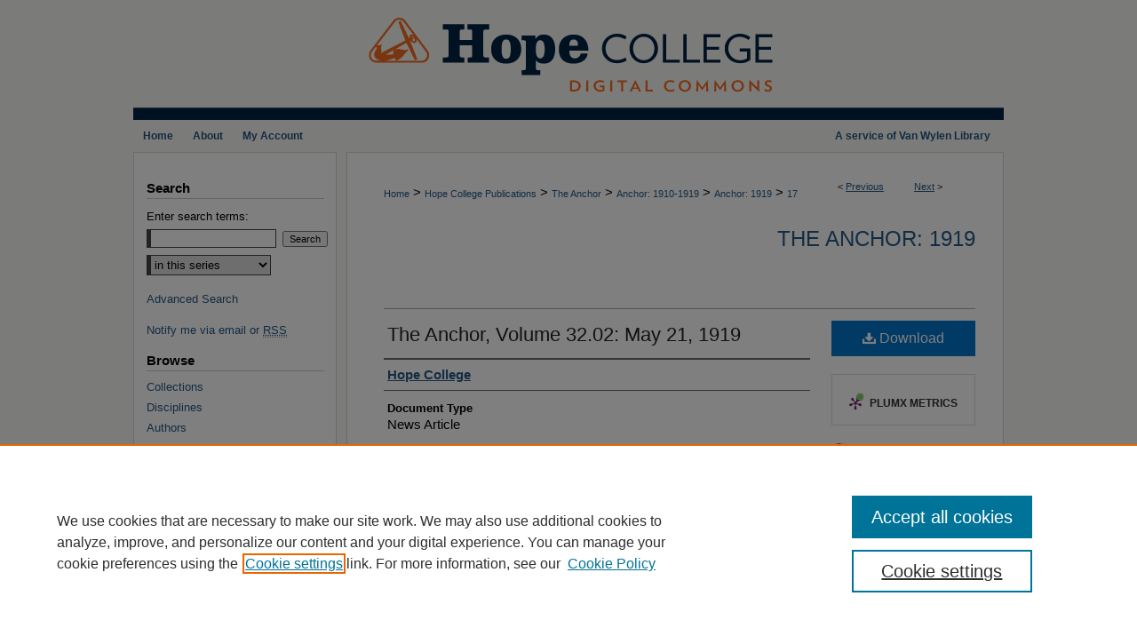

--- FILE ---
content_type: text/html; charset=UTF-8
request_url: https://digitalcommons.hope.edu/anchor_1919/17/
body_size: 7811
content:

<!DOCTYPE html>
<html lang="en">
<head><!-- inj yui3-seed: --><script type='text/javascript' src='//cdnjs.cloudflare.com/ajax/libs/yui/3.6.0/yui/yui-min.js'></script><script type='text/javascript' src='//ajax.googleapis.com/ajax/libs/jquery/1.10.2/jquery.min.js'></script><!-- Adobe Analytics --><script type='text/javascript' src='https://assets.adobedtm.com/4a848ae9611a/d0e96722185b/launch-d525bb0064d8.min.js'></script><script type='text/javascript' src=/assets/nr_browser_production.js></script>

<!-- def.1 -->
<meta charset="utf-8">
<meta name="viewport" content="width=device-width">
<title>
"The Anchor, Volume 32.02: May 21, 1919" by Hope College
</title>


<!-- FILE article_meta-tags.inc --><!-- FILE: /srv/sequoia/main/data/assets/site/article_meta-tags.inc -->
<meta itemprop="name" content="The Anchor, Volume 32.02: May 21, 1919">
<meta property="og:title" content="The Anchor, Volume 32.02: May 21, 1919">
<meta name="twitter:title" content="The Anchor, Volume 32.02: May 21, 1919">
<meta property="article:author" content="">
<meta name="author" content="">
<meta name="robots" content="noodp, noydir">
<meta name="description" content="The Anchor began in 1887 and was first issued weekly in 1914. Covering national and campus news alike, Hope College’s student-run newspaper has grown over the years to encompass over two-dozen editors, reporters, and staff. For much of The Anchor&#039;s history, the latest issue was distributed across campus each Wednesday throughout the academic school year (with few exceptions). In recent years The Anchor moved to monthly print issues and a more frequently updated website. The Anchor is now published in print twice per academic semester. Occasionally, the volume and/or issue numbering is irregular.">
<meta itemprop="description" content="The Anchor began in 1887 and was first issued weekly in 1914. Covering national and campus news alike, Hope College’s student-run newspaper has grown over the years to encompass over two-dozen editors, reporters, and staff. For much of The Anchor&#039;s history, the latest issue was distributed across campus each Wednesday throughout the academic school year (with few exceptions). In recent years The Anchor moved to monthly print issues and a more frequently updated website. The Anchor is now published in print twice per academic semester. Occasionally, the volume and/or issue numbering is irregular.">
<meta name="twitter:description" content="The Anchor began in 1887 and was first issued weekly in 1914. Covering national and campus news alike, Hope College’s student-run newspaper has grown over the years to encompass over two-dozen editors, reporters, and staff. For much of The Anchor&#039;s history, the latest issue was distributed across campus each Wednesday throughout the academic school year (with few exceptions). In recent years The Anchor moved to monthly print issues and a more frequently updated website. The Anchor is now published in print twice per academic semester. Occasionally, the volume and/or issue numbering is irregular.">
<meta property="og:description" content="The Anchor began in 1887 and was first issued weekly in 1914. Covering national and campus news alike, Hope College’s student-run newspaper has grown over the years to encompass over two-dozen editors, reporters, and staff. For much of The Anchor&#039;s history, the latest issue was distributed across campus each Wednesday throughout the academic school year (with few exceptions). In recent years The Anchor moved to monthly print issues and a more frequently updated website. The Anchor is now published in print twice per academic semester. Occasionally, the volume and/or issue numbering is irregular.">
<meta name="keywords" content="The Anchor, Student Newspaper">
<meta name="bepress_citation_series_title" content="The Anchor: 1919">
<meta name="bepress_citation_author" content="Hope College">
<meta name="bepress_citation_title" content="The Anchor, Volume 32.02: May 21, 1919">
<meta name="bepress_citation_date" content="1919">
<meta name="bepress_citation_volume" content="32">
<meta name="bepress_citation_issue" content="2">
<!-- FILE: /srv/sequoia/main/data/assets/site/ir_download_link.inc -->
<!-- FILE: /srv/sequoia/main/data/assets/site/article_meta-tags.inc (cont) -->
<meta name="bepress_citation_pdf_url" content="https://digitalcommons.hope.edu/cgi/viewcontent.cgi?article=1016&amp;context=anchor_1919">
<meta name="bepress_citation_abstract_html_url" content="https://digitalcommons.hope.edu/anchor_1919/17">
<meta name="bepress_citation_publisher" content="Hope College">
<meta name="bepress_citation_online_date" content="2013/1/21">
<meta name="viewport" content="width=device-width">
<!-- Additional Twitter data -->
<meta name="twitter:card" content="summary">
<!-- Additional Open Graph data -->
<meta property="og:type" content="article">
<meta property="og:url" content="https://digitalcommons.hope.edu/anchor_1919/17">
<meta property="og:site_name" content="Hope College Digital Commons">




<!-- FILE: article_meta-tags.inc (cont) -->
<meta name="bepress_is_article_cover_page" content="1">


<!-- sh.1 -->
<link rel="stylesheet" href="/ir-style.css" type="text/css" media="screen">
<link rel="stylesheet" href="/ir-custom.css" type="text/css" media="screen">
<link rel="stylesheet" href="../ir-custom.css" type="text/css" media="screen">
<link rel="stylesheet" href="/ir-local.css" type="text/css" media="screen">
<link rel="stylesheet" href="../ir-local.css" type="text/css" media="screen">
<link rel="stylesheet" href="/ir-print.css" type="text/css" media="print">
<link type="text/css" rel="stylesheet" href="/assets/floatbox/floatbox.css">
<link rel="alternate" type="application/rss+xml" title="Site Feed" href="/recent.rss">
<link rel="shortcut icon" href="/favicon.ico" type="image/x-icon">
<!--[if IE]>
<link rel="stylesheet" href="/ir-ie.css" type="text/css" media="screen">
<![endif]-->

<!-- JS  -->
<script type="text/javascript" src="/assets/jsUtilities.js"></script>
<script type="text/javascript" src="/assets/footnoteLinks.js"></script>
<script type="text/javascript" src="/assets/scripts/yui-init.pack.js"></script>
<script type="text/javascript" src="/assets/scripts/bepress-init.debug.js"></script>
<script type="text/javascript" src="/assets/scripts/JumpListYUI.pack.js"></script>

<!-- end sh.1 -->




<script type="text/javascript">var pageData = {"page":{"environment":"prod","productName":"bpdg","language":"en","name":"ir_series:article","businessUnit":"els:rp:st"},"visitor":{}};</script>

</head>
<body id="geo-series">
<!-- FILE /srv/sequoia/main/data/digitalcommons.hope.edu/assets/header.pregen --><!-- FILE: /srv/sequoia/main/data/assets/site/mobile_nav.inc --><!--[if !IE]>-->
<script src="/assets/scripts/dc-mobile/dc-responsive-nav.js"></script>

<header id="mobile-nav" class="nav-down device-fixed-height" style="visibility: hidden;">
  
  
  <nav class="nav-collapse">
    <ul>
      <li class="menu-item active device-fixed-width"><a href="https://digitalcommons.hope.edu" title="Home" data-scroll >Home</a></li>
      <li class="menu-item device-fixed-width"><a href="https://digitalcommons.hope.edu/do/search/advanced/" title="Search" data-scroll ><i class="icon-search"></i> Search</a></li>
      <li class="menu-item device-fixed-width"><a href="https://digitalcommons.hope.edu/communities.html" title="Browse" data-scroll >Browse Collections</a></li>
      <li class="menu-item device-fixed-width"><a href="/cgi/myaccount.cgi?context=anchor_1919" title="My Account" data-scroll >My Account</a></li>
      <li class="menu-item device-fixed-width"><a href="https://digitalcommons.hope.edu/about.html" title="About" data-scroll >About</a></li>
      <li class="menu-item device-fixed-width"><a href="https://network.bepress.com" title="Digital Commons Network" data-scroll ><img width="16" height="16" alt="DC Network" style="vertical-align:top;" src="/assets/md5images/8e240588cf8cd3a028768d4294acd7d3.png"> Digital Commons Network™</a></li>
    </ul>
  </nav>
</header>

<script src="/assets/scripts/dc-mobile/dc-mobile-nav.js"></script>
<!--<![endif]-->
<!-- FILE: /srv/sequoia/main/data/digitalcommons.hope.edu/assets/header.pregen (cont) -->



<div id="hope">
	<div id="container">
		<a href="#main" class="skiplink" accesskey="2" >Skip to main content</a>

					
			<div id="header">
				<a href="https://digitalcommons.hope.edu" id="banner_link" title="Hope College Digital Commons" >
					<img id="banner_image" alt="Hope College Digital Commons" width='980' height='135' src="/assets/md5images/a7a0e34b1bd094af865b679a8e3e77fe.png">
				</a>	
				
			</div>
					
			<div id="navigation">
				<!-- FILE: /srv/sequoia/main/data/digitalcommons.hope.edu/assets/ir_navigation.inc --><p class="nav-text">A service of Van Wylen Library</p>

<div id="tabs"><ul><li id="tabone"><a href="https://digitalcommons.hope.edu" title="Home" ><span>Home</span></a></li><li id="tabtwo"><a href="https://digitalcommons.hope.edu/about.html" title="About" ><span>About</span></a></li><li id="tabthree"><a href="https://digitalcommons.hope.edu/faq.html" title="FAQ" ><span>FAQ</span></a></li><li id="tabfour"><a href="https://digitalcommons.hope.edu/cgi/myaccount.cgi?context=anchor_1919" title="My Account" ><span>My Account</span></a></li></ul></div>


<!-- FILE: /srv/sequoia/main/data/digitalcommons.hope.edu/assets/header.pregen (cont) -->
			</div>
		

		<div id="wrapper">
			<div id="content">
				<div id="main" class="text">

<script type="text/javascript" src="/assets/floatbox/floatbox.js"></script>  
<!-- FILE: /srv/sequoia/main/data/assets/site/article_pager.inc -->

<div id="breadcrumb"><ul id="pager">

                
                 
<li>&lt; <a href="https://digitalcommons.hope.edu/anchor_1919/18" class="ignore" >Previous</a></li>
        
        
        

                
                 
<li><a href="https://digitalcommons.hope.edu/anchor_1919/16" class="ignore" >Next</a> &gt;</li>
        
        
        
<li>&nbsp;</li></ul><div class="crumbs"><!-- FILE: /srv/sequoia/main/data/assets/site/ir_breadcrumb.inc -->

<div class="crumbs" role="navigation" aria-label="Breadcrumb">
	<p>
	
	
			<a href="https://digitalcommons.hope.edu" class="ignore" >Home</a>
	
	
	
	
	
	
	
	
	
	
	 <span aria-hidden="true">&gt;</span> 
		<a href="https://digitalcommons.hope.edu/college_publications" class="ignore" >Hope College Publications</a>
	
	
	
	
	
	
	 <span aria-hidden="true">&gt;</span> 
		<a href="https://digitalcommons.hope.edu/anchor" class="ignore" >The Anchor</a>
	
	
	
	
	
	
	 <span aria-hidden="true">&gt;</span> 
		<a href="https://digitalcommons.hope.edu/anchor_1910s" class="ignore" >Anchor: 1910-1919</a>
	
	
	
	
	
	
	 <span aria-hidden="true">&gt;</span> 
		<a href="https://digitalcommons.hope.edu/anchor_1919" class="ignore" >Anchor: 1919</a>
	
	
	
	
	
	 <span aria-hidden="true">&gt;</span> 
		<a href="https://digitalcommons.hope.edu/anchor_1919/17" class="ignore" aria-current="page" >17</a>
	
	
	
	</p>
</div>


<!-- FILE: /srv/sequoia/main/data/assets/site/article_pager.inc (cont) --></div>
</div>
<!-- FILE: /srv/sequoia/main/data/assets/site/ir_series/article/index.html (cont) -->
<!-- FILE: /srv/sequoia/main/data/assets/site/ir_series/article/article_info.inc --><!-- FILE: /srv/sequoia/main/data/assets/site/openurl.inc -->

























<!-- FILE: /srv/sequoia/main/data/assets/site/ir_series/article/article_info.inc (cont) -->
<!-- FILE: /srv/sequoia/main/data/assets/site/ir_download_link.inc -->









	
	
	
    
    
    
	
		
		
		
	
	
	
	
	
	

<!-- FILE: /srv/sequoia/main/data/assets/site/ir_series/article/article_info.inc (cont) -->
<!-- FILE: /srv/sequoia/main/data/assets/site/ir_series/article/ir_article_header.inc -->


<div id="series-header">
<!-- FILE: /srv/sequoia/main/data/assets/site/ir_series/ir_series_logo.inc -->



 






	
	
	
	
	
	
<!-- FILE: /srv/sequoia/main/data/assets/site/ir_series/article/ir_article_header.inc (cont) --><h2 id="series-title"><a href="https://digitalcommons.hope.edu/anchor_1919" >The Anchor: 1919</a></h2></div>
<div style="clear: both">&nbsp;</div>

<div id="sub">
<div id="alpha">
<!-- FILE: /srv/sequoia/main/data/assets/site/ir_series/article/article_info.inc (cont) --><div id='title' class='element'>
<h1><a href='https://digitalcommons.hope.edu/cgi/viewcontent.cgi?article=1016&amp;context=anchor_1919'>The Anchor, Volume 32.02: May 21, 1919</a></h1>
</div>
<div class='clear'></div>
<div id='authors' class='element'>
<h2 class='visually-hidden'>Authors</h2>
<p class="author"><a href='https://digitalcommons.hope.edu/do/search/?q=corporate_author%3A%22Hope%20College%22&start=0&context=1823869'><strong>Hope College</strong></a><br />
</p></div>
<div class='clear'></div>
<div id='document_type' class='element'>
<h2 class='field-heading'>Document Type</h2>
<p>News Article</p>
</div>
<div class='clear'></div>
<div id='publication_date' class='element'>
<h2 class='field-heading'>Publication Date</h2>
<p>5-21-1919</p>
</div>
<div class='clear'></div>
<div id='abstract' class='element'>
<h2 class='field-heading'>Abstract</h2>
<p>The Anchor began in 1887 and was first issued weekly in 1914. Covering national and campus news alike, Hope College’s student-run newspaper has grown over the years to encompass over two-dozen editors, reporters, and staff. For much of The Anchor's history, the latest issue was distributed across campus each Wednesday throughout the academic school year (with few exceptions). In recent years The Anchor moved to monthly print issues and a more frequently updated website. The Anchor is now published in print twice per academic semester. Occasionally, the volume and/or issue numbering is irregular.</p>
</div>
<div class='clear'></div>
<div id='recommended_citation' class='element'>
<h2 class='field-heading'>Recommended Citation</h2>
<!-- FILE: /srv/sequoia/main/data/digitalcommons.hope.edu/assets/ir_series/ir_citation.inc -->
<p><strong>Repository citation: </strong>Hope College, "The Anchor, Volume 32.02: May 21, 1919" (1919). <em>The Anchor: 1919.</em> Paper 17.<br>https://digitalcommons.hope.edu/anchor_1919/17</p><p><strong>Published in: </strong><em>The Anchor</em>, Volume 32, Issue 2,  May 21, 1919. Copyright &copy; 1919 Hope College, Holland, Michigan. </p>





<!-- FILE: /srv/sequoia/main/data/assets/site/ir_series/article/article_info.inc (cont) --></div>
<div class='clear'></div>
</div>
    </div>
    <div id='beta_7-3'>
<!-- FILE: /srv/sequoia/main/data/assets/site/info_box_7_3.inc --><!-- FILE: /srv/sequoia/main/data/assets/site/openurl.inc -->

























<!-- FILE: /srv/sequoia/main/data/assets/site/info_box_7_3.inc (cont) -->
<!-- FILE: /srv/sequoia/main/data/assets/site/ir_download_link.inc -->









	
	
	
    
    
    
	
		
		
		
	
	
	
	
	
	

<!-- FILE: /srv/sequoia/main/data/assets/site/info_box_7_3.inc (cont) -->


	<!-- FILE: /srv/sequoia/main/data/assets/site/info_box_download_button.inc --><div class="aside download-button">
      <a id="pdf" class="btn" href="https://digitalcommons.hope.edu/cgi/viewcontent.cgi?article=1016&amp;context=anchor_1919" title="PDF (4.2&nbsp;MB) opens in new window" target="_blank" > 
    	<i class="icon-download-alt" aria-hidden="true"></i>
        Download
      </a>
</div>


<!-- FILE: /srv/sequoia/main/data/assets/site/info_box_7_3.inc (cont) -->
	<!-- FILE: /srv/sequoia/main/data/assets/site/info_box_embargo.inc -->
<!-- FILE: /srv/sequoia/main/data/assets/site/info_box_7_3.inc (cont) -->

<!-- FILE: /srv/sequoia/main/data/assets/site/info_box_custom_upper.inc -->
<!-- FILE: /srv/sequoia/main/data/assets/site/info_box_7_3.inc (cont) -->
<!-- FILE: /srv/sequoia/main/data/assets/site/info_box_openurl.inc -->
<!-- FILE: /srv/sequoia/main/data/assets/site/info_box_7_3.inc (cont) -->

<!-- FILE: /srv/sequoia/main/data/assets/site/info_box_article_metrics.inc -->






<div id="article-stats" class="aside hidden">

    <p class="article-downloads-wrapper hidden"><span id="article-downloads"></span> DOWNLOADS</p>
    <p class="article-stats-date hidden">Since January 21, 2013</p>

    <p class="article-plum-metrics">
        <a href="https://plu.mx/plum/a/?repo_url=https://digitalcommons.hope.edu/anchor_1919/17" class="plumx-plum-print-popup plum-bigben-theme" data-badge="true" data-hide-when-empty="true" ></a>
    </p>
</div>
<script type="text/javascript" src="//cdn.plu.mx/widget-popup.js"></script>





<!-- Article Download Counts -->
<script type="text/javascript" src="/assets/scripts/article-downloads.pack.js"></script>
<script type="text/javascript">
    insertDownloads(3574450);
</script>


<!-- Add border to Plum badge & download counts when visible -->
<script>
// bind to event when PlumX widget loads
jQuery('body').bind('plum:widget-load', function(e){
// if Plum badge is visible
  if (jQuery('.PlumX-Popup').length) {
// remove 'hidden' class
  jQuery('#article-stats').removeClass('hidden');
  jQuery('.article-stats-date').addClass('plum-border');
  }
});
// bind to event when page loads
jQuery(window).bind('load',function(e){
// if DC downloads are visible
  if (jQuery('#article-downloads').text().length > 0) {
// add border to aside
  jQuery('#article-stats').removeClass('hidden');
  }
});
</script>



<!-- Adobe Analytics: Download Click Tracker -->
<script>

$(function() {

  // Download button click event tracker for PDFs
  $(".aside.download-button").on("click", "a#pdf", function(event) {
    pageDataTracker.trackEvent('navigationClick', {
      link: {
          location: 'aside download-button',
          name: 'pdf'
      }
    });
  });

  // Download button click event tracker for native files
  $(".aside.download-button").on("click", "a#native", function(event) {
    pageDataTracker.trackEvent('navigationClick', {
        link: {
            location: 'aside download-button',
            name: 'native'
        }
     });
  });

});

</script>
<!-- FILE: /srv/sequoia/main/data/assets/site/info_box_7_3.inc (cont) -->



	<!-- FILE: /srv/sequoia/main/data/assets/site/info_box_disciplines.inc -->




	





	<div id="beta-disciplines" class="aside">
		<h4>Included in</h4>
	<p>
		
				
					<a href="https://network.bepress.com/hgg/discipline/1018" title="Library and Information Science Commons" >Library and Information Science Commons</a>
				
				
			
		
	</p>
	</div>



<!-- FILE: /srv/sequoia/main/data/assets/site/info_box_7_3.inc (cont) -->

<!-- FILE: /srv/sequoia/main/data/assets/site/bookmark_widget.inc -->

<div id="share" class="aside">
<h2>Share</h2>
	
	<div class="a2a_kit a2a_kit_size_24 a2a_default_style">
    	<a class="a2a_button_facebook"></a>
    	<a class="a2a_button_linkedin"></a>
		<a class="a2a_button_whatsapp"></a>
		<a class="a2a_button_email"></a>
    	<a class="a2a_dd"></a>
    	<script async src="https://static.addtoany.com/menu/page.js"></script>
	</div>
</div>

<!-- FILE: /srv/sequoia/main/data/assets/site/info_box_7_3.inc (cont) -->
<!-- FILE: /srv/sequoia/main/data/assets/site/info_box_geolocate.inc --><!-- FILE: /srv/sequoia/main/data/assets/site/ir_geolocate_enabled_and_displayed.inc -->

<!-- FILE: /srv/sequoia/main/data/assets/site/info_box_geolocate.inc (cont) -->

<!-- FILE: /srv/sequoia/main/data/assets/site/info_box_7_3.inc (cont) -->

	<!-- FILE: /srv/sequoia/main/data/assets/site/zotero_coins.inc -->

<span class="Z3988" title="ctx_ver=Z39.88-2004&amp;rft_val_fmt=info%3Aofi%2Ffmt%3Akev%3Amtx%3Ajournal&amp;rft_id=https%3A%2F%2Fdigitalcommons.hope.edu%2Fanchor_1919%2F17&amp;rft.atitle=The%20Anchor%2C%20Volume%2032.02%3A%20May%2021%2C%201919&amp;rft.aucorp=Hope%20College&amp;rft.jtitle=The%20Anchor&amp;rft.volume=32&amp;rft.issue=2&amp;rft.date=1919-05-21">COinS</span>
<!-- FILE: /srv/sequoia/main/data/assets/site/info_box_7_3.inc (cont) -->

<!-- FILE: /srv/sequoia/main/data/assets/site/info_box_custom_lower.inc -->
<!-- FILE: /srv/sequoia/main/data/assets/site/info_box_7_3.inc (cont) -->
<!-- FILE: /srv/sequoia/main/data/assets/site/ir_series/article/article_info.inc (cont) --></div>

<div class='clear'>&nbsp;</div>
<!-- FILE: /srv/sequoia/main/data/assets/site/ir_series/article/ir_article_custom_fields.inc -->


<!-- FILE: /srv/sequoia/main/data/assets/site/ir_series/article/article_info.inc (cont) -->

	<!-- FILE: /srv/sequoia/main/data/assets/site/ir_display_pdf.inc -->





<div class='clear'>&nbsp;</div>
<div id="display-pdf">
   <object type='application/pdf' data='https://digitalcommons.hope.edu/cgi/viewcontent.cgi?article=1016&amp;context=anchor_1919#toolbar=0&amp;navpanes=0&amp;scrollbar=1' width='660' height='460'>
      <div id="message">
<p>To view the content in your browser, please <a href="https://get.adobe.com/reader/" title="Adobe - Adobe Reader download" >download Adobe Reader</a> or, alternately, <br>
you may <a href="https://digitalcommons.hope.edu/cgi/viewcontent.cgi?article=1016&amp;context=anchor_1919" >Download</a> the file to your hard drive.</p>

 <p> NOTE: The latest versions of Adobe Reader do not support viewing <acronym title="Portable Document Format">PDF</acronym> files within Firefox on Mac OS and if you are using a modern (Intel) Mac, there is no official plugin for viewing <acronym title="Portable Document Format">PDF</acronym> files within the browser window.  </p>
   </object>
</div>
<div class='clear'>&nbsp;</div>




<!-- FILE: /srv/sequoia/main/data/assets/site/ir_series/article/article_info.inc (cont) -->

<!-- FILE: /srv/sequoia/main/data/assets/site/ir_series/article/index.html (cont) -->
<!-- FILE /srv/sequoia/main/data/assets/site/footer.pregen --></div>
	<div class="verticalalign">&nbsp;</div>
	<div class="clear">&nbsp;</div>

</div>

	<div id="sidebar" role="complementary">
	<!-- FILE: /srv/sequoia/main/data/assets/site/ir_sidebar_7_8.inc -->

	<!-- FILE: /srv/sequoia/main/data/assets/site/ir_sidebar_sort_sba.inc --><!-- FILE: /srv/sequoia/main/data/assets/site/ir_sidebar_custom_upper_7_8.inc -->

<!-- FILE: /srv/sequoia/main/data/assets/site/ir_sidebar_sort_sba.inc (cont) -->
<!-- FILE: /srv/sequoia/main/data/assets/site/ir_sidebar_search_7_8.inc --><h2>Search</h2>


	
<form method='get' action='https://digitalcommons.hope.edu/do/search/' id="sidebar-search">
	<label for="search" accesskey="4">
		Enter search terms:
	</label>
		<div>
			<span class="border">
				<input type="text" name='q' class="search" id="search">
			</span> 
			<input type="submit" value="Search" class="searchbutton" style="font-size:11px;">
		</div>
	<label for="context" class="visually-hidden">
		Select context to search:
	</label> 
		<div>
			<span class="border">
				<select name="fq" id="context">
					
					
						<option value='virtual_ancestor_link:"https://digitalcommons.hope.edu/anchor_1919"'>in this series</option>
					
					
					
					<option value='virtual_ancestor_link:"https://digitalcommons.hope.edu"'>in this repository</option>
					<option value='virtual_ancestor_link:"http:/"'>across all repositories</option>
				</select>
			</span>
		</div>
</form>

<p class="advanced">
	
	
		<a href="https://digitalcommons.hope.edu/do/search/advanced/?fq=virtual_ancestor_link:%22https://digitalcommons.hope.edu/anchor_1919%22" >
			Advanced Search
		</a>
	
</p>
<!-- FILE: /srv/sequoia/main/data/assets/site/ir_sidebar_sort_sba.inc (cont) -->
<!-- FILE: /srv/sequoia/main/data/assets/site/ir_sidebar_notify_7_8.inc -->


	<ul id="side-notify">
		<li class="notify">
			<a href="https://digitalcommons.hope.edu/anchor_1919/announcements.html" title="Email or RSS Notifications" >
				Notify me via email or <acronym title="Really Simple Syndication">RSS</acronym>
			</a>
		</li>
	</ul>



<!-- FILE: /srv/sequoia/main/data/assets/site/urc_badge.inc -->






<!-- FILE: /srv/sequoia/main/data/assets/site/ir_sidebar_notify_7_8.inc (cont) -->

<!-- FILE: /srv/sequoia/main/data/assets/site/ir_sidebar_sort_sba.inc (cont) -->
<!-- FILE: /srv/sequoia/main/data/digitalcommons.hope.edu/assets/ir_sidebar_custom_middle_7_8.inc -->	<!-- For custom sidebar content, delete the <magic ignore> tags around the <div> below 
		as well as these instructions.  Use the example formatting below to keep styling consistent. -->

<!-- FILE: /srv/sequoia/main/data/assets/site/ir_sidebar_sort_sba.inc (cont) -->
<!-- FILE: /srv/sequoia/main/data/assets/site/ir_sidebar_browse.inc --><h2>Browse</h2>
<ul id="side-browse">


<li class="collections"><a href="https://digitalcommons.hope.edu/communities.html" title="Browse by Collections" >Collections</a></li>
<li class="discipline-browser"><a href="https://digitalcommons.hope.edu/do/discipline_browser/disciplines" title="Browse by Disciplines" >Disciplines</a></li>
<li class="author"><a href="https://digitalcommons.hope.edu/authors.html" title="Browse by Author" >Authors</a></li>


</ul>
<!-- FILE: /srv/sequoia/main/data/assets/site/ir_sidebar_sort_sba.inc (cont) -->
<!-- FILE: /srv/sequoia/main/data/digitalcommons.hope.edu/assets/ir_sidebar_author_7_8.inc --><h2>Author Corner</h2>
<ul>
	<li><a href="https://hope.edu/library/about-us/policies/open-access.html" title="Open Access Policy" >Open Access Policy</a></li>
	<li><a href="https://libguides.hope.edu/open_access" title="Open Access Guide" >Open Access Guide</a></li>
	<li><a href="https://libguides.hope.edu/digitalcommons" title="Hope College Digital Commons Guide" >Digital Commons Guide</a></li>
	<li><a href="https://openpolicyfinder.jisc.ac.uk/" title="Open Policy Finder (Jisc)" >Open Policy Finder (Jisc)</a></li>
</ul>





	<ul id="side-author">
		<li class="faq">
			<a href="https://digitalcommons.hope.edu/faq.html" title="Author FAQ" >
				Author FAQ
			</a>
		</li>
		
		
		
</ul>



<!-- FILE: /srv/sequoia/main/data/assets/site/ir_sidebar_sort_sba.inc (cont) -->
<!-- FILE: /srv/sequoia/main/data/digitalcommons.hope.edu/assets/ir_sidebar_custom_lower_7_8.inc --><!-- FILE: /srv/sequoia/main/data/assets/site/ir_sidebar_homepage_links_7_8.inc --><h2>Links</h2>
	<ul id="homepage-links">
		<li class="sb-homepage">
			
				<a href="https://anchor.hope.edu/" title="anchor_1919 Home Page" >
						The Anchor
				</a>
			
			
			
		</li>
	</ul>


<!-- FILE: /srv/sequoia/main/data/digitalcommons.hope.edu/assets/ir_sidebar_custom_lower_7_8.inc (cont) -->
	


<!-- This template gets inserted below the Author Corner links. For custom sidebar content, 
	delete the <magic ignore> tags around the <div> below as well as these instructions.  
	Use the example formatting below to keep styling consistent. -->


<div id="sb-custom-lower">
	<h2 class="sb-custom-title">Links</h2>
		<ul class="sb-custom-ul">
			<li class="sb-custom-li">
				<a href="https://link.hope.edu/contact-digital-commons" title="Contact us" target="_blank" >
					Contact Us
				</a>
			</li>
			<li class="sb-custom-li">
				<a href="https://hope.edu/" >
					Hope College
				</a>
			</li>
			<li class="sb-custom-li">
				<a href="https://hope.edu/library/" >
					Hope College Library
				</a>
			</li>
			<li class="sb-custom-li">
				<a href="https://hope.edu/library/archives-special-collections/" >
					Hope College Archives and Special Collections
				</a>
			</li>
			<li class="sb-custom-li">
				<a href="https://www.jstor.org/site/hope/" >
					JSTOR Digital Collections
				</a>
			</li>
			<li class="sb-custom-li">
				<a href="https://hope.edu/library/services/faculty/bibliography/" >
					Faculty Bibliography
				</a>
			</li>
		</ul>
</div><!-- FILE: /srv/sequoia/main/data/assets/site/ir_sidebar_sort_sba.inc (cont) -->
<!-- FILE: /srv/sequoia/main/data/assets/site/ir_sidebar_sw_links_7_8.inc -->

	
		
	


	<!-- FILE: /srv/sequoia/main/data/assets/site/ir_sidebar_sort_sba.inc (cont) -->

<!-- FILE: /srv/sequoia/main/data/assets/site/ir_sidebar_geolocate.inc --><!-- FILE: /srv/sequoia/main/data/assets/site/ir_geolocate_enabled_and_displayed.inc -->

<!-- FILE: /srv/sequoia/main/data/assets/site/ir_sidebar_geolocate.inc (cont) -->

<!-- FILE: /srv/sequoia/main/data/assets/site/ir_sidebar_sort_sba.inc (cont) -->
<!-- FILE: /srv/sequoia/main/data/digitalcommons.hope.edu/assets/ir_sidebar_custom_lowest_7_8.inc -->




<!-- FILE: /srv/sequoia/main/data/assets/site/ir_sidebar_sort_sba.inc (cont) -->
<!-- FILE: /srv/sequoia/main/data/assets/site/ir_sidebar_7_8.inc (cont) -->

		



<!-- FILE: /srv/sequoia/main/data/assets/site/footer.pregen (cont) -->
	<div class="verticalalign">&nbsp;</div>
	</div>

</div>

<!-- FILE: /srv/sequoia/main/data/digitalcommons.hope.edu/assets/ir_footer_content.inc --><div id="footer">
	
	
	<!-- FILE: /srv/sequoia/main/data/assets/site/ir_bepress_logo.inc --><div id="bepress">

<a href="https://www.elsevier.com/solutions/digital-commons" title="Elsevier - Digital Commons" >
	<em>Elsevier - Digital Commons</em>
</a>

</div>
<!-- FILE: /srv/sequoia/main/data/digitalcommons.hope.edu/assets/ir_footer_content.inc (cont) -->
<a href="http://www.hope.edu/" id="footer-logo-link" ><img id="footerlogo" alt="Hope College" width='217' height='75' src="/assets/md5images/c830a9e47f1f7c6b76b932fdf24b96b3.gif"></a>
	
		<p>
			<a href="https://digitalcommons.hope.edu" title="Home page" accesskey="1" >
					Home
			</a> | 
			<a href="https://digitalcommons.hope.edu/about.html" title="About" >
					About
			</a> | 
			<a href="https://digitalcommons.hope.edu/faq.html" title="FAQ" >
					FAQ
			</a> | 
			<a href="/cgi/myaccount.cgi?context=anchor_1919" title="My Account Page" accesskey="3" >
					My Account
			</a> | 
			<a href="https://digitalcommons.hope.edu/accessibility.html" title="Accessibility Statement" accesskey="0" >
					Accessibility Statement
			</a>
		</p>
		<p>
    			<a class="secondary-link" href="http://www.bepress.com/privacy.html" title="Privacy Policy" >
                                        Privacy
    			</a>
    			<a class="secondary-link" href="http://www.bepress.com/copyright_infringement.html" title="Copyright Policy" >
                                        Copyright
    			</a>	
		</p> 
	
</div>
<!-- FILE: /srv/sequoia/main/data/assets/site/footer.pregen (cont) -->

</div>
</div>

<!-- FILE: /srv/sequoia/main/data/digitalcommons.hope.edu/assets/ir_analytics.inc --><!-- Global site tag (gtag.js) - Google Analytics -->
<script async src="https://www.googletagmanager.com/gtag/js?id=UA-12432167-47"></script>
<script>
  window.dataLayer = window.dataLayer || [];
  function gtag(){dataLayer.push(arguments);}
  gtag('js', new Date());

  gtag('config', 'UA-12432167-47');
</script>
<!-- FILE: /srv/sequoia/main/data/assets/site/footer.pregen (cont) -->

<script type='text/javascript' src='/assets/scripts/bpbootstrap-20160726.pack.js'></script><script type='text/javascript'>BPBootstrap.init({appendCookie:''})</script></body></html>
